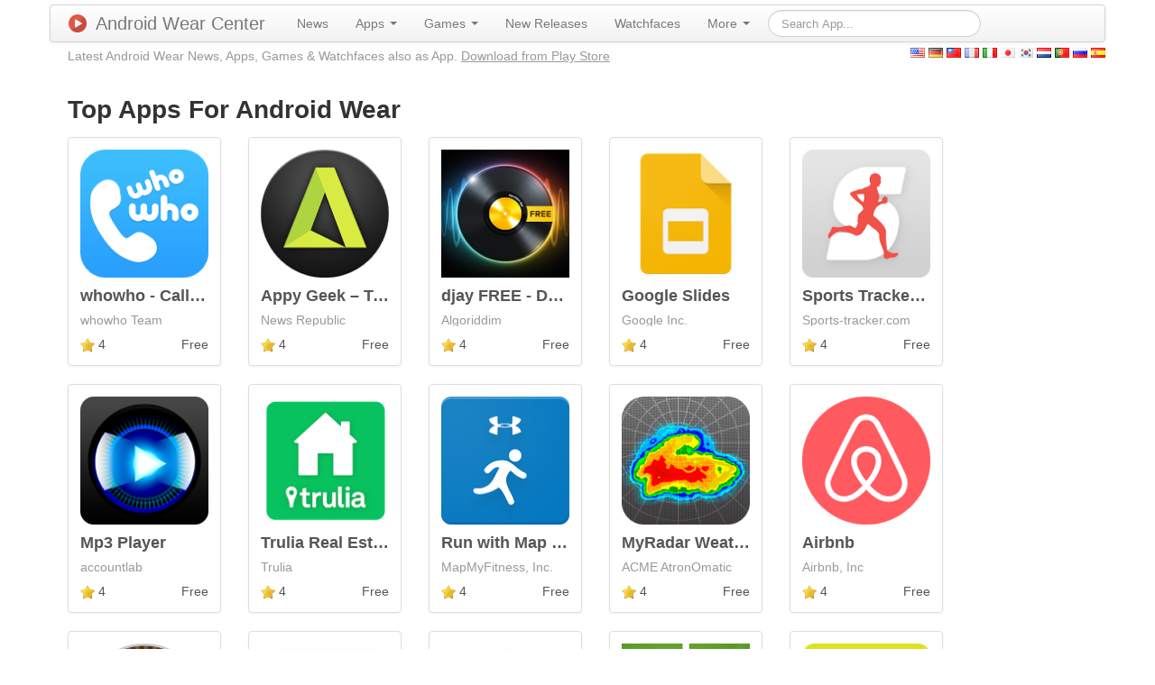

--- FILE ---
content_type: text/html; charset=UTF-8
request_url: https://androidwearcenter.com/androidwear/top/apps/lang/en/page/4
body_size: 5810
content:
<!DOCTYPE html PUBLIC "-//W3C//DTD XHTML 1.0 Transitional//EN" "http://www.w3.org/TR/xhtml1/DTD/xhtml1-transitional.dtd">
<html xmlns="http://www.w3.org/1999/xhtml" xml:lang="en" lang="en">
<head>
	<meta http-equiv="Content-Type" content="text/html; charset=utf-8" />
	<meta name="language" content="en" />
	<meta name="description" content="Top Android Wear Apps on Android Wear Center" />
	
	<!-- Favicon -->
	<link rel="icon" href="/favicon.ico" type="image/x-icon" />
	
	<!-- bootstrap CSS framework -->
	
	<!-- blueprint CSS framework -->
	<link rel="stylesheet" type="text/css" href="/css/screen.css" media="screen, projection" />
	<link rel="stylesheet" type="text/css" href="/css/print.css" media="print" />
	<!--[if lt IE 8]>
	<link rel="stylesheet" type="text/css" href="/css/ie.css" media="screen, projection" />
	<![endif]-->

	<link rel="stylesheet" type="text/css" href="/css/main.css" />
	<link rel="stylesheet" type="text/css" href="/css/form.css" />
	<link rel="stylesheet" type="text/css" href="/css/fancybox.css?v=2.1.5" media="screen" />

	<meta name="viewport" content="width=device-width, initial-scale=1.0" />
<link rel="stylesheet" type="text/css" href="/assets/c261c8ee/css/bootstrap.min.css" />
<link rel="stylesheet" type="text/css" href="/assets/c261c8ee/css/bootstrap-responsive.min.css" />
<link rel="stylesheet" type="text/css" href="/assets/c261c8ee/css/yiistrap.min.css" />
<script type="text/javascript" src="/assets/4d7844d5/jquery.min.js"></script>
<script type="text/javascript" src="/assets/4d7844d5/jquery.ba-bbq.min.js"></script>
<title>Top Apps For Android Wear | Android Wear Center</title>

     
                   <link rel="alternate" hreflang="x-default" href="https://androidwearcenter.com/androidwear/top/apps/lang/en/page/4" />
          
      
               
             <link rel="alternate" hreflang="de" href="https://androidwearcenter.com/androidwear/top/apps/lang/en/page/4" />
      
               
             <link rel="alternate" hreflang="zh" href="https://androidwearcenter.com/androidwear/top/apps/lang/en/page/4" />
      
               
             <link rel="alternate" hreflang="fr" href="https://androidwearcenter.com/androidwear/top/apps/lang/en/page/4" />
      
               
             <link rel="alternate" hreflang="it" href="https://androidwearcenter.com/androidwear/top/apps/lang/en/page/4" />
      
               
             <link rel="alternate" hreflang="ja" href="https://androidwearcenter.com/androidwear/top/apps/lang/en/page/4" />
      
               
             <link rel="alternate" hreflang="ko" href="https://androidwearcenter.com/androidwear/top/apps/lang/en/page/4" />
      
               
             <link rel="alternate" hreflang="nl" href="https://androidwearcenter.com/androidwear/top/apps/lang/en/page/4" />
      
               
             <link rel="alternate" hreflang="pt" href="https://androidwearcenter.com/androidwear/top/apps/lang/en/page/4" />
      
               
             <link rel="alternate" hreflang="ru" href="https://androidwearcenter.com/androidwear/top/apps/lang/en/page/4" />
      
               
             <link rel="alternate" hreflang="es" href="https://androidwearcenter.com/androidwear/top/apps/lang/en/page/4" />
         
    <script>
	  (function(i,s,o,g,r,a,m){i['GoogleAnalyticsObject']=r;i[r]=i[r]||function(){
	  (i[r].q=i[r].q||[]).push(arguments)},i[r].l=1*new Date();a=s.createElement(o),
	  m=s.getElementsByTagName(o)[0];a.async=1;a.src=g;m.parentNode.insertBefore(a,m)
	  })(window,document,'script','//www.google-analytics.com/analytics.js','ga');
	
	  ga('create', 'UA-51662324-2', 'auto');
	  ga('send', 'pageview');

	</script>

	<!-- Go to www.addthis.com/dashboard to customize your tools -->
	<script type="text/javascript" src="//s7.addthis.com/js/300/addthis_widget.js#pubid=ra-50af6e8213847374" async></script>
	<!-- Fancybox v2 -->
	<script type="text/javascript" src="/js/fancybox.js?v=2.1.5"></script>
	<script type="text/javascript">
		$( document ).ready(function() {
			$('.fancybox').fancybox();
		});
	</script>
    
</head>

<body>

<div class="container" id="page">

	
    <div class="navbar"><div class="navbar-inner"><div class="container"><a class="btn btn-navbar" data-toggle="collapse" data-target="#yw3"><span class="icon-bar"></span><span class="icon-bar"></span><span class="icon-bar"></span></a><a class="brand" href="/"><img class="brand-logo" src="/img/logo_128.png" alt="Android Wear Center" />Android Wear Center</a><div class="nav-collapse collapse" id="yw3"><ul id="yw2" class="nav" role="menu"><li visible="1" role="menuitem"><a tabindex="-1" href="/androidwear/news">News</a></li><li visible="1" class="dropdown" role="menuitem"><a class="dropdown-toggle" data-toggle="dropdown" href="">Apps <b class="caret"></b></a><ul class="dropdown-menu" id="yt0" aria-labelledby="yt0" role="menu"><li role="menuitem"><a tabindex="-1" href="/androidwear/apps/category/Books+%26+Reference/type/App">Books &amp; Reference (25)</a></li><li role="menuitem"><a tabindex="-1" href="/androidwear/apps/category/Business/type/App">Business (34)</a></li><li role="menuitem"><a tabindex="-1" href="/androidwear/apps/category/Comics/type/App">Comics (1)</a></li><li role="menuitem"><a tabindex="-1" href="/androidwear/apps/category/Communication/type/App">Communication (112)</a></li><li role="menuitem"><a tabindex="-1" href="/androidwear/apps/category/Education/type/App">Education (37)</a></li><li role="menuitem"><a tabindex="-1" href="/androidwear/apps/category/Entertainment/type/App">Entertainment (123)</a></li><li role="menuitem"><a tabindex="-1" href="/androidwear/apps/category/Finance/type/App">Finance (112)</a></li><li role="menuitem"><a tabindex="-1" href="/androidwear/apps/category/Health+%26+Fitness/type/App">Health &amp; Fitness (177)</a></li><li role="menuitem"><a tabindex="-1" href="/androidwear/apps/category/Libraries+%26+Demo/type/App">Libraries &amp; Demo (7)</a></li><li role="menuitem"><a tabindex="-1" href="/androidwear/apps/category/Lifestyle/type/App">Lifestyle (379)</a></li><li role="menuitem"><a tabindex="-1" href="/androidwear/apps/category/Media+%26+Video/type/App">Media &amp; Video (30)</a></li><li role="menuitem"><a tabindex="-1" href="/androidwear/apps/category/Medical/type/App">Medical (8)</a></li><li role="menuitem"><a tabindex="-1" href="/androidwear/apps/category/Music+%26+Audio/type/App">Music &amp; Audio (101)</a></li><li role="menuitem"><a tabindex="-1" href="/androidwear/apps/category/News+%26+Magazines/type/App">News &amp; Magazines (56)</a></li><li role="menuitem"><a tabindex="-1" href="/androidwear/apps/category/Personalization/type/App">Personalization (2228)</a></li><li role="menuitem"><a tabindex="-1" href="/androidwear/apps/category/Photography/type/App">Photography (45)</a></li><li role="menuitem"><a tabindex="-1" href="/androidwear/apps/category/Productivity/type/App">Productivity (256)</a></li><li role="menuitem"><a tabindex="-1" href="/androidwear/apps/category/Shopping/type/App">Shopping (55)</a></li><li role="menuitem"><a tabindex="-1" href="/androidwear/apps/category/Social/type/App">Social (49)</a></li><li role="menuitem"><a tabindex="-1" href="/androidwear/apps/category/Sports/type/App">Sports (80)</a></li><li role="menuitem"><a tabindex="-1" href="/androidwear/apps/category/Tools/type/App">Tools (488)</a></li><li role="menuitem"><a tabindex="-1" href="/androidwear/apps/category/Transportation/type/App">Transportation (96)</a></li><li role="menuitem"><a tabindex="-1" href="/androidwear/apps/category/Travel+%26+Local/type/App">Travel &amp; Local (104)</a></li><li role="menuitem"><a tabindex="-1" href="/androidwear/apps/category/Weather/type/App">Weather (67)</a></li></ul></li><li visible="1" class="dropdown" role="menuitem"><a class="dropdown-toggle" data-toggle="dropdown" href="">Games <b class="caret"></b></a><ul class="dropdown-menu" id="yt1" aria-labelledby="yt1" role="menu"><li role="menuitem"><a tabindex="-1" href="/androidwear/apps/category/Action/type/Game">Action (5)</a></li><li role="menuitem"><a tabindex="-1" href="/androidwear/apps/category/Adventure/type/Game">Adventure (3)</a></li><li role="menuitem"><a tabindex="-1" href="/androidwear/apps/category/Arcade/type/Game">Arcade (43)</a></li><li role="menuitem"><a tabindex="-1" href="/androidwear/apps/category/Board/type/Game">Board (5)</a></li><li role="menuitem"><a tabindex="-1" href="/androidwear/apps/category/Card/type/Game">Card (2)</a></li><li role="menuitem"><a tabindex="-1" href="/androidwear/apps/category/Casino/type/Game">Casino (4)</a></li><li role="menuitem"><a tabindex="-1" href="/androidwear/apps/category/Casual/type/Game">Casual (18)</a></li><li role="menuitem"><a tabindex="-1" href="/androidwear/apps/category/Educational/type/Game">Educational (5)</a></li><li role="menuitem"><a tabindex="-1" href="/androidwear/apps/category/Family/type/Game">Family (0)</a></li><li role="menuitem"><a tabindex="-1" href="/androidwear/apps/category/Music/type/Game">Music (0)</a></li><li role="menuitem"><a tabindex="-1" href="/androidwear/apps/category/Puzzle/type/Game">Puzzle (33)</a></li><li role="menuitem"><a tabindex="-1" href="/androidwear/apps/category/Racing/type/Game">Racing (1)</a></li><li role="menuitem"><a tabindex="-1" href="/androidwear/apps/category/Role+Playing/type/Game">Role Playing (3)</a></li><li role="menuitem"><a tabindex="-1" href="/androidwear/apps/category/Simulation/type/Game">Simulation (3)</a></li><li role="menuitem"><a tabindex="-1" href="/androidwear/apps/category/Sports/type/Game">Sports (4)</a></li><li role="menuitem"><a tabindex="-1" href="/androidwear/apps/category/Strategy/type/Game">Strategy (0)</a></li><li role="menuitem"><a tabindex="-1" href="/androidwear/apps/category/Trivia/type/Game">Trivia (0)</a></li><li role="menuitem"><a tabindex="-1" href="/androidwear/apps/category/Word/type/Game">Word (1)</a></li></ul></li><li visible="1" role="menuitem"><a tabindex="-1" href="/androidwear/new/apps">New Releases</a></li><li visible="1" role="menuitem"><a tabindex="-1" href="/androidwear/watchfaces">Watchfaces</a></li><li visible="1" class="dropdown" role="menuitem"><a class="dropdown-toggle" data-toggle="dropdown" href="">More <b class="caret"></b></a><ul class="dropdown-menu" id="yt2" aria-labelledby="yt2" role="menu"><li visible="1" role="menuitem"><a tabindex="-1" href="/androidwear/recommended/apps">Recommendations</a></li><li visible="1" role="menuitem"><a tabindex="-1" href="/androidwear/trending/apps">Trending Apps</a></li><li visible="1" class="active" role="menuitem"><a tabindex="-1" href="/androidwear/top/apps">Top Charts</a></li><li visible="1" role="menuitem"><a tabindex="-1" href="/androidwear/promoted/apps">Promoted Apps</a></li><li visible="1" role="menuitem"><a tabindex="-1" href="/page/devices">Devices</a></li></ul></li><form class="navbar-search form-search" action="/app/search" method="get"><input type="text" placeholder="Search App..." class="search-query" value="" name="term" id="term" /></form></ul></div></div></div></div>    
     <div class="row">
     
        <div class="span9 header-line">
            <div class="header-line-slogan visible-desktop">Latest Android Wear News, Apps, Games & Watchfaces also as App. <a href="https://play.google.com/store/apps/details?id=software.wear.top.apps.store">Download from Play Store</a></div>
                            <!-- breadcrumbs -->
                    </div>  
        
            <div id="lang" class="span3">
          
             <a href="/androidwear/top/apps/lang/en/page/4"><img src="/img/famfamfam_flag_icons/png/us.png" alt="English" /></a>          
             <a href="/androidwear/top/apps/lang/en/page/4"><img src="/img/famfamfam_flag_icons/png/de.png" alt="German" /></a>          
             <a href="/androidwear/top/apps/lang/en/page/4"><img src="/img/famfamfam_flag_icons/png/tw.png" alt="Chinese" /></a>          
             <a href="/androidwear/top/apps/lang/en/page/4"><img src="/img/famfamfam_flag_icons/png/fr.png" alt="French" /></a>          
             <a href="/androidwear/top/apps/lang/en/page/4"><img src="/img/famfamfam_flag_icons/png/it.png" alt="Italian" /></a>          
             <a href="/androidwear/top/apps/lang/en/page/4"><img src="/img/famfamfam_flag_icons/png/jp.png" alt="Japanese" /></a>          
             <a href="/androidwear/top/apps/lang/en/page/4"><img src="/img/famfamfam_flag_icons/png/kr.png" alt="Korean" /></a>          
             <a href="/androidwear/top/apps/lang/en/page/4"><img src="/img/famfamfam_flag_icons/png/nl.png" alt="Dutch" /></a>          
             <a href="/androidwear/top/apps/lang/en/page/4"><img src="/img/famfamfam_flag_icons/png/pt.png" alt="Portuguese" /></a>          
             <a href="/androidwear/top/apps/lang/en/page/4"><img src="/img/famfamfam_flag_icons/png/ru.png" alt="Russian" /></a>          
             <a href="/androidwear/top/apps/lang/en/page/4"><img src="/img/famfamfam_flag_icons/png/es.png" alt="Spanish" /></a>             </div>
	</div>
  	
	<div id="content">
	
<h1>Top Apps For Android Wear</h1>

<div id="yw0" class="list-view items">
<ul id="yw0" class="list-view items thumbnails"><li class="span2"><div class="thumbnail"><div class="caption">
<a title="whowho - Caller ID &amp;amp;amp; Block" href="/androidwear/app/whowho+-+Caller+ID+%26amp%3Bamp%3B+Block/1387"><img src="/apps/logos/com.ktcs.whowho.png" alt="whowho - Caller ID &amp;amp; Block" /></a><h4 class="store-title"><a title="whowho - Caller ID &amp;amp;amp; Block" href="/androidwear/app/whowho+-+Caller+ID+%26amp%3Bamp%3B+Block/1387">whowho - Caller ID &amp;amp; Block</a></h4>
<h4 class="store-developer"><small>whowho Team</small></h4>
<p class="store-content">
	<img src="/img/star.png" />
	4	<span class="pull-right">
	Free	</span>
</p></div></div></li><li class="span2"><div class="thumbnail"><div class="caption">
<a title="Appy Geek – Tech news" href="/androidwear/app/Appy+Geek+%E2%80%93+Tech+news/907"><img src="/apps/logos/com.mobilesrepublic.appygeek.png" alt="Appy Geek – Tech news" /></a><h4 class="store-title"><a title="Appy Geek – Tech news" href="/androidwear/app/Appy+Geek+%E2%80%93+Tech+news/907">Appy Geek – Tech news</a></h4>
<h4 class="store-developer"><small>News Republic</small></h4>
<p class="store-content">
	<img src="/img/star.png" />
	4	<span class="pull-right">
	Free	</span>
</p></div></div></li><li class="span2"><div class="thumbnail"><div class="caption">
<a title="djay FREE - DJ Mix Remix Music" href="/androidwear/app/djay+FREE+-+DJ+Mix+Remix+Music/3928"><img src="/apps/logos/com.algoriddim.djay_free.png" alt="djay FREE - DJ Mix Remix Music" /></a><h4 class="store-title"><a title="djay FREE - DJ Mix Remix Music" href="/androidwear/app/djay+FREE+-+DJ+Mix+Remix+Music/3928">djay FREE - DJ Mix Remix Music</a></h4>
<h4 class="store-developer"><small>Algoriddim</small></h4>
<p class="store-content">
	<img src="/img/star.png" />
	4	<span class="pull-right">
	Free	</span>
</p></div></div></li><li class="span2"><div class="thumbnail"><div class="caption">
<a title="Google Slides" href="/androidwear/app/Google+Slides/5577"><img src="/apps/logos/com.google.android.apps.docs.editors.slides.png" alt="Google Slides" /></a><h4 class="store-title"><a title="Google Slides" href="/androidwear/app/Google+Slides/5577">Google Slides</a></h4>
<h4 class="store-developer"><small>Google Inc.</small></h4>
<p class="store-content">
	<img src="/img/star.png" />
	4	<span class="pull-right">
	Free	</span>
</p></div></div></li><li class="span2"><div class="thumbnail"><div class="caption">
<a title="Sports Tracker Running Cycling" href="/androidwear/app/Sports+Tracker+Running+Cycling/3296"><img src="/apps/logos/com.stt.android.png" alt="Sports Tracker Running Cycling" /></a><h4 class="store-title"><a title="Sports Tracker Running Cycling" href="/androidwear/app/Sports+Tracker+Running+Cycling/3296">Sports Tracker Running Cycling</a></h4>
<h4 class="store-developer"><small>Sports-tracker.com</small></h4>
<p class="store-content">
	<img src="/img/star.png" />
	4	<span class="pull-right">
	Free	</span>
</p></div></div></li><li class="span2"><div class="thumbnail"><div class="caption">
<a title="Mp3 Player" href="/androidwear/app/Mp3+Player/5226"><img src="/apps/logos/mp3.music.download.player.music.search.png" alt="Mp3 Player" /></a><h4 class="store-title"><a title="Mp3 Player" href="/androidwear/app/Mp3+Player/5226">Mp3 Player</a></h4>
<h4 class="store-developer"><small>accountlab</small></h4>
<p class="store-content">
	<img src="/img/star.png" />
	4	<span class="pull-right">
	Free	</span>
</p></div></div></li><li class="span2"><div class="thumbnail"><div class="caption">
<a title="Trulia Real Estate &amp;amp;amp; Renta" href="/androidwear/app/Trulia+Real+Estate+%26amp%3Bamp%3B+Renta/119"><img src="/apps/logos/com.trulia.android.png" alt="Trulia Real Estate &amp;amp; Renta" /></a><h4 class="store-title"><a title="Trulia Real Estate &amp;amp;amp; Renta" href="/androidwear/app/Trulia+Real+Estate+%26amp%3Bamp%3B+Renta/119">Trulia Real Estate &amp;amp; Renta</a></h4>
<h4 class="store-developer"><small>Trulia</small></h4>
<p class="store-content">
	<img src="/img/star.png" />
	4	<span class="pull-right">
	Free	</span>
</p></div></div></li><li class="span2"><div class="thumbnail"><div class="caption">
<a title="Run with Map My Run" href="/androidwear/app/Run+with+Map+My+Run/2727"><img src="/apps/logos/com.mapmyrun.android2.png" alt="Run with Map My Run" /></a><h4 class="store-title"><a title="Run with Map My Run" href="/androidwear/app/Run+with+Map+My+Run/2727">Run with Map My Run</a></h4>
<h4 class="store-developer"><small>MapMyFitness, Inc.</small></h4>
<p class="store-content">
	<img src="/img/star.png" />
	4	<span class="pull-right">
	Free	</span>
</p></div></div></li><li class="span2"><div class="thumbnail"><div class="caption">
<a title="MyRadar Weather Radar" href="/androidwear/app/MyRadar+Weather+Radar/4890"><img src="/apps/logos/com.acmeaom.android.myradar.png" alt="MyRadar Weather Radar" /></a><h4 class="store-title"><a title="MyRadar Weather Radar" href="/androidwear/app/MyRadar+Weather+Radar/4890">MyRadar Weather Radar</a></h4>
<h4 class="store-developer"><small>ACME AtronOmatic</small></h4>
<p class="store-content">
	<img src="/img/star.png" />
	4	<span class="pull-right">
	Free	</span>
</p></div></div></li><li class="span2"><div class="thumbnail"><div class="caption">
<a title="Airbnb" href="/androidwear/app/Airbnb/969"><img src="/apps/logos/com.airbnb.android.png" alt="Airbnb" /></a><h4 class="store-title"><a title="Airbnb" href="/androidwear/app/Airbnb/969">Airbnb</a></h4>
<h4 class="store-developer"><small>Airbnb, Inc</small></h4>
<p class="store-content">
	<img src="/img/star.png" />
	4	<span class="pull-right">
	Free	</span>
</p></div></div></li><li class="span2"><div class="thumbnail"><div class="caption">
<a title="Solo 2 (was Guitar Solo Lite)" href="/androidwear/app/Solo+2+%28was+Guitar+Solo+Lite%29/4244"><img src="/apps/logos/com.codingcaveman.SoloTrial.png" alt="Solo 2 (was Guitar Solo Lite)" /></a><h4 class="store-title"><a title="Solo 2 (was Guitar Solo Lite)" href="/androidwear/app/Solo+2+%28was+Guitar+Solo+Lite%29/4244">Solo 2 (was Guitar Solo Lite)</a></h4>
<h4 class="store-developer"><small>Coding Caveman</small></h4>
<p class="store-content">
	<img src="/img/star.png" />
	4	<span class="pull-right">
	Free	</span>
</p></div></div></li><li class="span2"><div class="thumbnail"><div class="caption">
<a title="Weight Watchers Mobile" href="/androidwear/app/Weight+Watchers+Mobile/5187"><img src="/apps/logos/com.weightwatchers.mobile.png" alt="Weight Watchers Mobile" /></a><h4 class="store-title"><a title="Weight Watchers Mobile" href="/androidwear/app/Weight+Watchers+Mobile/5187">Weight Watchers Mobile</a></h4>
<h4 class="store-developer"><small>Weight Watchers International, Inc.</small></h4>
<p class="store-content">
	<img src="/img/star.png" />
	3	<span class="pull-right">
	Free	</span>
</p></div></div></li><li class="span2"><div class="thumbnail"><div class="caption">
<a title="Clock" href="/androidwear/app/Clock/3273"><img src="/apps/logos/com.google.android.deskclock.png" alt="Clock" /></a><h4 class="store-title"><a title="Clock" href="/androidwear/app/Clock/3273">Clock</a></h4>
<h4 class="store-developer"><small>Google Inc.</small></h4>
<p class="store-content">
	<img src="/img/star.png" />
	4	<span class="pull-right">
	Free	</span>
</p></div></div></li><li class="span2"><div class="thumbnail"><div class="caption">
<a title="2016 World Football Live WP" href="/androidwear/app/2016+World+Football+Live+WP/3126"><img src="/apps/logos/cellfish.adidas.png" alt="2016 World Football Live WP" /></a><h4 class="store-title"><a title="2016 World Football Live WP" href="/androidwear/app/2016+World+Football+Live+WP/3126">2016 World Football Live WP</a></h4>
<h4 class="store-developer"><small>Cellfish Studios</small></h4>
<p class="store-content">
	<img src="/img/star.png" />
	4	<span class="pull-right">
	Free	</span>
</p></div></div></li><li class="span2"><div class="thumbnail"><div class="caption">
<a title="Meu Alelo" href="/androidwear/app/Meu+Alelo/3782"><img src="/apps/logos/air.br.com.alelo.mobile.android.png" alt="Meu Alelo" /></a><h4 class="store-title"><a title="Meu Alelo" href="/androidwear/app/Meu+Alelo/3782">Meu Alelo</a></h4>
<h4 class="store-developer"><small>Alelo</small></h4>
<p class="store-content">
	<img src="/img/star.png" />
	3	<span class="pull-right">
	Free	</span>
</p></div></div></li><li class="span2"><div class="thumbnail"><div class="caption">
<a title="OverDrive" href="/androidwear/app/OverDrive/5153"><img src="/apps/logos/com.overdrive.mobile.android.mediaconsole.png" alt="OverDrive" /></a><h4 class="store-title"><a title="OverDrive" href="/androidwear/app/OverDrive/5153">OverDrive</a></h4>
<h4 class="store-developer"><small>OverDrive, Inc.</small></h4>
<p class="store-content">
	<img src="/img/star.png" />
	4	<span class="pull-right">
	Free	</span>
</p></div></div></li><li class="span2"><div class="thumbnail"><div class="caption">
<a title="Todoist: To-Do List, Task List" href="/androidwear/app/Todoist%3A+To-Do+List%2C+Task+List/1089"><img src="/apps/logos/com.todoist.png" alt="Todoist: To-Do List, Task List" /></a><h4 class="store-title"><a title="Todoist: To-Do List, Task List" href="/androidwear/app/Todoist%3A+To-Do+List%2C+Task+List/1089">Todoist: To-Do List, Task List</a></h4>
<h4 class="store-developer"><small>Doist</small></h4>
<p class="store-content">
	<img src="/img/star.png" />
	4	<span class="pull-right">
	Free	</span>
</p></div></div></li><li class="span2"><div class="thumbnail"><div class="caption">
<a title="theScore: Sports Scores &amp;amp;amp; " href="/androidwear/app/theScore%3A+Sports+Scores+%26amp%3Bamp%3B+/3516"><img src="/apps/logos/com.fivemobile.thescore.png" alt="theScore: Sports Scores &amp;amp; " /></a><h4 class="store-title"><a title="theScore: Sports Scores &amp;amp;amp; " href="/androidwear/app/theScore%3A+Sports+Scores+%26amp%3Bamp%3B+/3516">theScore: Sports Scores &amp;amp; </a></h4>
<h4 class="store-developer"><small>theScore, Inc.</small></h4>
<p class="store-content">
	<img src="/img/star.png" />
	4	<span class="pull-right">
	Free	</span>
</p></div></div></li><li class="span2"><div class="thumbnail"><div class="caption">
<a title="Mobills: Budget Planner" href="/androidwear/app/Mobills%3A+Budget+Planner/4235"><img src="/apps/logos/br.com.gerenciadorfinanceiro.controller.png" alt="Mobills: Budget Planner" /></a><h4 class="store-title"><a title="Mobills: Budget Planner" href="/androidwear/app/Mobills%3A+Budget+Planner/4235">Mobills: Budget Planner</a></h4>
<h4 class="store-developer"><small>MobillsLabs</small></h4>
<p class="store-content">
	<img src="/img/star.png" />
	4	<span class="pull-right">
	Free	</span>
</p></div></div></li><li class="span2"><div class="thumbnail"><div class="caption">
<a title="Gallery" href="/androidwear/app/Gallery/1290"><img src="/apps/logos/com.flayvr.flayvr.png" alt="Gallery" /></a><h4 class="store-title"><a title="Gallery" href="/androidwear/app/Gallery/1290">Gallery</a></h4>
<h4 class="store-developer"><small>Flayvr Media Ltd.</small></h4>
<p class="store-content">
	<img src="/img/star.png" />
	4	<span class="pull-right">
	Free	</span>
</p></div></div></li><li class="span2"><div class="thumbnail"><div class="caption">
<a title="SofaScore Live Score" href="/androidwear/app/SofaScore+Live+Score/3526"><img src="/apps/logos/com.sofascore.results.png" alt="SofaScore Live Score" /></a><h4 class="store-title"><a title="SofaScore Live Score" href="/androidwear/app/SofaScore+Live+Score/3526">SofaScore Live Score</a></h4>
<h4 class="store-developer"><small>SofaScore</small></h4>
<p class="store-content">
	<img src="/img/star.png" />
	4	<span class="pull-right">
	Free	</span>
</p></div></div></li><li class="span2"><div class="thumbnail"><div class="caption">
<a title="Workout Trainer: fitness coach" href="/androidwear/app/Workout+Trainer%3A+fitness+coach/4568"><img src="/apps/logos/com.skimble.workouts.png" alt="Workout Trainer: fitness coach" /></a><h4 class="store-title"><a title="Workout Trainer: fitness coach" href="/androidwear/app/Workout+Trainer%3A+fitness+coach/4568">Workout Trainer: fitness coach</a></h4>
<h4 class="store-developer"><small>Skimble Inc.</small></h4>
<p class="store-content">
	<img src="/img/star.png" />
	4	<span class="pull-right">
	Free	</span>
</p></div></div></li><li class="span2"><div class="thumbnail"><div class="caption">
<a title="6play" href="/androidwear/app/6play/3063"><img src="/apps/logos/fr.m6.m6replay.png" alt="6play" /></a><h4 class="store-title"><a title="6play" href="/androidwear/app/6play/3063">6play</a></h4>
<h4 class="store-developer"><small>M6 Web</small></h4>
<p class="store-content">
	<img src="/img/star.png" />
	3	<span class="pull-right">
	Free	</span>
</p></div></div></li><li class="span2"><div class="thumbnail"><div class="caption">
<a title="Walk with Map My Walk" href="/androidwear/app/Walk+with+Map+My+Walk/2721"><img src="/apps/logos/com.mapmywalk.android2.png" alt="Walk with Map My Walk" /></a><h4 class="store-title"><a title="Walk with Map My Walk" href="/androidwear/app/Walk+with+Map+My+Walk/2721">Walk with Map My Walk</a></h4>
<h4 class="store-developer"><small>MapMyFitness, Inc.</small></h4>
<p class="store-content">
	<img src="/img/star.png" />
	4	<span class="pull-right">
	Free	</span>
</p></div></div></li><li class="span2"><div class="thumbnail"><div class="caption">
<a title="Remote for Samsung TV" href="/androidwear/app/Remote+for+Samsung+TV/2723"><img src="/apps/logos/com.samremote.view.png" alt="Remote for Samsung TV" /></a><h4 class="store-title"><a title="Remote for Samsung TV" href="/androidwear/app/Remote+for+Samsung+TV/2723">Remote for Samsung TV</a></h4>
<h4 class="store-developer"><small>FreeAppsTV</small></h4>
<p class="store-content">
	<img src="/img/star.png" />
	3	<span class="pull-right">
	Free	</span>
</p></div></div></li><li class="span2"><div class="thumbnail"><div class="caption">
<a title="IP Cam Viewer Lite" href="/androidwear/app/IP+Cam+Viewer+Lite/3184"><img src="/apps/logos/com.rcreations.ipcamviewer.png" alt="IP Cam Viewer Lite" /></a><h4 class="store-title"><a title="IP Cam Viewer Lite" href="/androidwear/app/IP+Cam+Viewer+Lite/3184">IP Cam Viewer Lite</a></h4>
<h4 class="store-developer"><small>Robert Chou</small></h4>
<p class="store-content">
	<img src="/img/star.png" />
	4	<span class="pull-right">
	Free	</span>
</p></div></div></li><li class="span2"><div class="thumbnail"><div class="caption">
<a title="The Weather Network" href="/androidwear/app/The+Weather+Network/4868"><img src="/apps/logos/com.pelmorex.WeatherEyeAndroid.png" alt="The Weather Network" /></a><h4 class="store-title"><a title="The Weather Network" href="/androidwear/app/The+Weather+Network/4868">The Weather Network</a></h4>
<h4 class="store-developer"><small>The Weather Network / MétéoMédia</small></h4>
<p class="store-content">
	<img src="/img/star.png" />
	3	<span class="pull-right">
	Free	</span>
</p></div></div></li><li class="span2"><div class="thumbnail"><div class="caption">
<a title="Video &amp;amp;amp; TV SideView : Remo" href="/androidwear/app/Video+%26amp%3Bamp%3B+TV+SideView+%3A+Remo/2448"><img src="/apps/logos/com.sony.tvsideview.phone.png" alt="Video &amp;amp; TV SideView : Remo" /></a><h4 class="store-title"><a title="Video &amp;amp;amp; TV SideView : Remo" href="/androidwear/app/Video+%26amp%3Bamp%3B+TV+SideView+%3A+Remo/2448">Video &amp;amp; TV SideView : Remo</a></h4>
<h4 class="store-developer"><small>Sony Corporation</small></h4>
<p class="store-content">
	<img src="/img/star.png" />
	4	<span class="pull-right">
	Free	</span>
</p></div></div></li><li class="span2"><div class="thumbnail"><div class="caption">
<a title="BBC News" href="/androidwear/app/BBC+News/5063"><img src="/apps/logos/bbc.mobile.news.uk.png" alt="BBC News" /></a><h4 class="store-title"><a title="BBC News" href="/androidwear/app/BBC+News/5063">BBC News</a></h4>
<h4 class="store-developer"><small>Media Applications Technologies for the BBC</small></h4>
<p class="store-content">
	<img src="/img/star.png" />
	3	<span class="pull-right">
	Free	</span>
</p></div></div></li><li class="span2"><div class="thumbnail"><div class="caption">
<a title="農民曆-行事曆，萬年曆，老黃曆，倒數日，日曆" href="/androidwear/app/%E8%BE%B2%E6%B0%91%E6%9B%86-%E8%A1%8C%E4%BA%8B%E6%9B%86%EF%BC%8C%E8%90%AC%E5%B9%B4%E6%9B%86%EF%BC%8C%E8%80%81%E9%BB%83%E6%9B%86%EF%BC%8C%E5%80%92%E6%95%B8%E6%97%A5%EF%BC%8C%E6%97%A5%E6%9B%86/4614"><img src="/apps/logos/oms.mmc.fortunetelling.gmpay.almanac2.png" alt="農民曆-行事曆，萬年曆，老黃曆，倒數日，日曆" /></a><h4 class="store-title"><a title="農民曆-行事曆，萬年曆，老黃曆，倒數日，日曆" href="/androidwear/app/%E8%BE%B2%E6%B0%91%E6%9B%86-%E8%A1%8C%E4%BA%8B%E6%9B%86%EF%BC%8C%E8%90%AC%E5%B9%B4%E6%9B%86%EF%BC%8C%E8%80%81%E9%BB%83%E6%9B%86%EF%BC%8C%E5%80%92%E6%95%B8%E6%97%A5%EF%BC%8C%E6%97%A5%E6%9B%86/4614">農民曆-行事曆，萬年曆，老黃曆，倒數日，日曆</a></h4>
<h4 class="store-developer"><small>靈機農民暦擇吉專家</small></h4>
<p class="store-content">
	<img src="/img/star.png" />
	4	<span class="pull-right">
	Free	</span>
</p></div></div></li></ul><div class="summary">Displaying 91-120 of 4800 results.</div><div class="pagination"><div id="yw1" class="pagination"><ul><li><a href="/androidwear/top/apps/lang/en">&laquo;</a></li><li><a href="/androidwear/top/apps/lang/en/page/3">&lsaquo;</a></li><li><a href="/androidwear/top/apps/lang/en/page/2">2</a></li><li><a href="/androidwear/top/apps/lang/en/page/3">3</a></li><li class="active"><a href="/androidwear/top/apps/lang/en/page/4">4</a></li><li><a href="/androidwear/top/apps/lang/en/page/5">5</a></li><li><a href="/androidwear/top/apps/lang/en/page/6">6</a></li><li><a href="/androidwear/top/apps/lang/en/page/5">&rsaquo;</a></li><li><a href="/androidwear/top/apps/lang/en/page/160">&raquo;</a></li></ul></div></div><div class="keys" style="display:none" title="/androidwear/top/apps/lang/en/page/4"><span>1387</span><span>907</span><span>3928</span><span>5577</span><span>3296</span><span>5226</span><span>119</span><span>2727</span><span>4890</span><span>969</span><span>4244</span><span>5187</span><span>3273</span><span>3126</span><span>3782</span><span>5153</span><span>1089</span><span>3516</span><span>4235</span><span>1290</span><span>3526</span><span>4568</span><span>3063</span><span>2721</span><span>2723</span><span>3184</span><span>4868</span><span>2448</span><span>5063</span><span>4614</span></div>
</div></div><!-- content -->
	
	<div class="clear"></div>
	
	<div id="footer">
		<div class="visible-desktop pull-left">
		<a href="https://play.google.com/store/apps/details?id=software.wear.top.apps.store">
		  <img alt="Android app on Google Play"
		       src="/img/en_app_rgb_wo_45.png" />
		</a>
  	</div>
  	<div class="pull-right">
			<!-- Go to www.addthis.com/dashboard to customize your tools -->
			<div class="addthis_horizontal_follow_toolbox"></div>
		</div>
		<ul>
			<li><a href="/androidwear/submit/app">Submit App</a> - </li>
			<li><a href="/site/contact">Contact</a> - </li>
			<li><a href="/page/about">Imprint</a></li>
		</ul>
		&copy; 2026 Wearable Software<br />
	</div><!-- footer -->


</div><!-- page -->

<script type="text/javascript" src="/assets/7ca823fd/listview/jquery.yiilistview.js"></script>
<script type="text/javascript" src="/assets/c261c8ee/js/bootstrap.min.js"></script>
<script type="text/javascript">
/*<![CDATA[*/
jQuery('body').popover({'selector':'a\x5Brel\x3Dpopover\x5D'});
jQuery('body').tooltip({'selector':'a\x5Brel\x3Dtooltip\x5D'});
jQuery(function($) {
jQuery('#yw0').yiiListView({'ajaxUpdate':[],'ajaxVar':'ajax','pagerClass':'pagination','loadingClass':'list\x2Dview\x2Dloading','sorterClass':'sorter','enableHistory':false});
});
/*]]>*/
</script>
</body>
</html>
